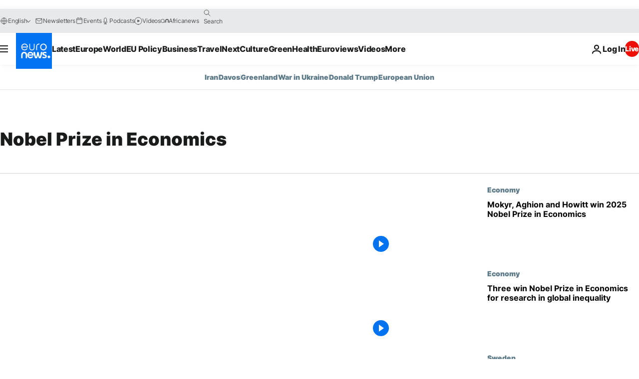

--- FILE ---
content_type: application/javascript
request_url: https://ml314.com/utsync.ashx?pub=&adv=&et=0&eid=84280&ct=js&pi=&fp=&clid=&if=0&ps=&cl=&mlt=&data=&&cp=https%3A%2F%2Fwww.euronews.com%2Ftag%2Fnobel&pv=1769064128102_q3zpc9xi3&bl=en-us@posix&cb=2914507&return=&ht=&d=&dc=&si=1769064128102_q3zpc9xi3&cid=&s=1280x720&rp=&v=2.8.0.252
body_size: 673
content:
_ml.setFPI('3658479376406151192');_ml.syncCallback({"es":true,"ds":true});_ml.processTag({ url: 'https://dpm.demdex.net/ibs:dpid=22052&dpuuid=3658479376406151192&redir=', type: 'img' });
_ml.processTag({ url: 'https://idsync.rlcdn.com/395886.gif?partner_uid=3658479376406151192', type: 'img' });
_ml.processTag({ url: 'https://match.adsrvr.org/track/cmf/generic?ttd_pid=d0tro1j&ttd_tpi=1', type: 'img' });
_ml.processTag({ url: 'https://ib.adnxs.com/getuid?https://ml314.com/csync.ashx%3Ffp=$UID%26person_id=3658479376406151192%26eid=2', type: 'img' });
